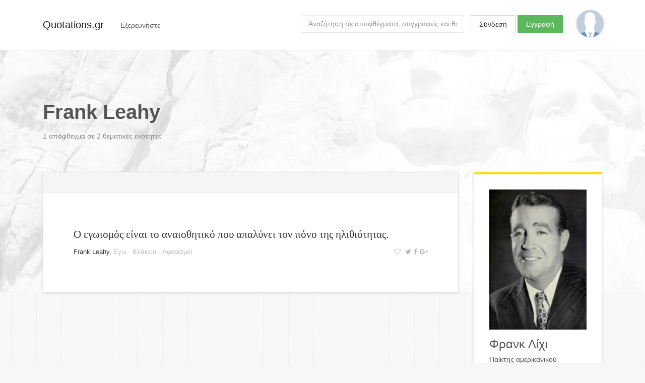

--- FILE ---
content_type: text/html; charset=utf-8
request_url: https://quotations.gr/authors/frank-leahy
body_size: 13221
content:



<!DOCTYPE html>
<html lang="el">
<head>
    
        <!-- Google Tag Manager -->
        <script>(function(w,d,s,l,i){w[l]=w[l]||[];w[l].push({'gtm.start':
        new Date().getTime(),event:'gtm.js'});var f=d.getElementsByTagName(s)[0],
        j=d.createElement(s),dl=l!='dataLayer'?'&l='+l:'';j.async=true;j.src=
        'https://www.googletagmanager.com/gtm.js?id='+i+dl;f.parentNode.insertBefore(j,f);
        })(window,document,'script','dataLayer','GTM-PG54NZ');</script>
        <!-- End Google Tag Manager -->
    
    
    <meta charset="utf-8">
    <meta http-equiv="x-ua-compatible" content="ie=edge">
    <meta name="viewport" content="width=device-width, initial-scale=1.0">
    
    
    
    
    
    
        
    
        
    


    
    <title>Frank Leahy | Αποφθέγματα | Quotations.gr</title>
    <meta name="twitter:title" content="Frank Leahy | Αποφθέγματα | Quotations.gr">
    <meta property="og:title" content="Frank Leahy | Αποφθέγματα | Quotations.gr">




    <meta name="description" content="Ανακαλύψτε επίκαιρα αποφθέγματα και γνωμικά από διάσημα πρόσωπα. Συγκεντρώστε τα αγαπημένα σας στο προφίλ σας και μοιραστείτε στα social media.">
    <meta name="twitter:description" content="Ανακαλύψτε επίκαιρα αποφθέγματα και γνωμικά από διάσημα πρόσωπα. Συγκεντρώστε τα αγαπημένα σας στο προφίλ σας και μοιραστείτε στα social media.">
    <meta property="og:description" content="Ανακαλύψτε επίκαιρα αποφθέγματα και γνωμικά από διάσημα πρόσωπα. Συγκεντρώστε τα αγαπημένα σας στο προφίλ σας και μοιραστείτε στα social media.">




    <meta name="twitter:image" content="/static/images/quotations_gr_cover_mk02.7d24b3677f9c.png">
    <meta property="og:image" content="/static/images/quotations_gr_cover_mk02.7d24b3677f9c.png">


    <meta name="twitter:card" content="summary_large_image">
    <meta name="twitter:site" content="@quotationsgr">
    <meta name="twitter:creator" content="@quotationsgr">

    <meta property="og:url" content="http://quotations.gr/authors/frank-leahy">
    <meta property="og:type" content="article">


    
    
    
    <!-- HTML5 shim, for IE6-8 support of HTML5 elements -->
    <!--[if lt IE 9]>
      <script src="https://html5shim.googlecode.com/svn/trunk/html5.js"></script>
    <![endif]-->

    <link href="https://fonts.googleapis.com/css?family=Asap" rel="stylesheet">
    
    
    <link rel="stylesheet" href="https://maxcdn.bootstrapcdn.com/bootstrap/4.0.0-alpha.5/css/bootstrap.min.css" integrity="sha384-AysaV+vQoT3kOAXZkl02PThvDr8HYKPZhNT5h/CXfBThSRXQ6jW5DO2ekP5ViFdi" crossorigin="anonymous">
    <link rel="stylesheet" href="https://maxcdn.bootstrapcdn.com/font-awesome/4.6.3/css/font-awesome.min.css" integrity="sha384-T8Gy5hrqNKT+hzMclPo118YTQO6cYprQmhrYwIiQ/3axmI1hQomh7Ud2hPOy8SP1" crossorigin="anonymous">
    <link rel="stylesheet" href="/static/css/project.acb3303a7128.css">
    
</head>

<body class="author lang-el">
    
    
        <!-- Google Tag Manager (noscript) -->
        <noscript><iframe src="https://www.googletagmanager.com/ns.html?id=GTM-PG54NZ"
        height="0" width="0" style="display:none;visibility:hidden"></iframe></noscript>
        <!-- End Google Tag Manager (noscript) -->
    
    
    <script>
      window.fbAsyncInit = function() {
        FB.init({
          appId      : '1858869877676244',
          xfbml      : true,
          version    : 'v2.8'
        });
      };

      (function(d, s, id){
         var js, fjs = d.getElementsByTagName(s)[0];
         if (d.getElementById(id)) {return;}
         js = d.createElement(s); js.id = id;
         js.src = "//connect.facebook.net/en_US/sdk.js";
         fjs.parentNode.insertBefore(js, fjs);
       }(document, 'script', 'facebook-jssdk'));
    </script>


    <div class="main-wrap">
        <div class="main">

        
          <div class="content-background"></div>
        

        <nav class="navbar navbar-light">
            <div class="container">
                <a class="navbar-brand" href="/">Quotations.gr</a>
                
                    <div class="nav navbar-nav">
                        
                        <div class="dropdown float-xs-left header-explore">
                          <button class="btn" type="button" id="dropdownMenuButton" data-toggle="dropdown" aria-haspopup="true" aria-expanded="false">
                            <span class="hidden-xs-down">Εξερευνήστε</span>
                            <span class="hidden-sm-up"><i class="fa fa-bars" aria-hidden="true"></i></span>
                          </button>
                          <div class="dropdown-menu filter-drop-shadow" aria-labelledby="dropdownMenuButton">
                            <a class="dropdown-item" href="/authors/">Συγγραφείς</a>
                            <a class="dropdown-item" href="/topics/">Θεματικές ενότητες</a>
                          </div>
                        </div>
                        
                    </div>
                        
                        
                      
                        <a href="/user/profile/" class="float-xs-right">
                          <div
                              class="profile-avatar-header"
                              title="View your profile"
                              
                          ></div>
                        </a>
                      
                      
                          <div class="user-unauthenticated float-sm-right hidden-sm-down">
                            <a class="btn btn-secondary" href="/user/login/">Σύνδεση</a>
                            <a class="btn btn-success" href="/user/signup/">Εγγραφή</a>
                          </div>
                      

                      <div class="header-search hidden-md-down float-xs-right">
                        <form class="form-inline float-md-right" action="/search">
                          <input id="search-query" name="q" class="form-control" type="text" placeholder="Αναζήτηση σε αποφθέγματα, συγγραφείς και θεματικές ενότητες">
                        </form>
                      </div>

                    
            </div>
        </nav>

        <div class="container">
        <div class="content">
            

<div class="row">
    <div class="col-md-12">
        <div class="content-header">
            
<h1>
    Frank Leahy
    <span class="social">

<a title="Μοιράσου στο Twitter" class="js-share-twitter" href="https://twitter.com/home?status=http://quotations.gr/authors/frank-leahy"><i class="fa fa-twitter" aria-hidden="true"></i></a><a title="Μοιράσου στο Facebook" class="js-share-facebook" ><i class="fa fa-facebook" aria-hidden="true"></i></a><a title="Μοιράσου στο Google+" class="js-share-google" href="https://plus.google.com/share?url=http://quotations.gr/authors/frank-leahy"><i class="fa fa-google-plus" aria-hidden="true"></i></a>
</span>
</h1>
<p>
    
    
        1
    
    
    
        απόφθεγμα
    
    
    σε 2
    
    
        θεματικές ενότητες
    

</p>

        </div>
    </div>
</div>


<div class="row">
    <div class="col-lg-9">
        
    <div class="surface">

    <div class="surface-header grid-toolbar grid-top clearfix">
        <div class="float-xs-left">
            
                





            
        </div>
        
        <!--
        <div class="grid-display-options float-xs-right">
            <a id="display-list"><i class="fa fa-th-list" aria-hidden="true"></i></a>
            <a id="display-grid"><i class="fa fa-th-large" aria-hidden="true"></i></a>
        </div>
        -->
    </div>
    
    <div class="surface-wrapper">
        <div class="quote-sizer"></div>
        

    
        


<div class="grid-item">
    
        <div class="quote clearfix" data-quote-id=354854>
            <div class="quote-content">
                <a href="/quotes/354854">Ο εγωισμός είναι το αναισθητικό που απαλύνει τον πόνο της ηλιθιότητας.</a>
            </div>
            
            <div class="quote-status-line">
                
                <div class="author-and-meta">
                    
                <span class="quote-status-author"><a href="/authors/frank-leahy" class="quote-status-author">Frank Leahy</a></span>,
                <span class="quote-status-meta">
                    
                        <a href="/topics/ego" class="quote-status-topic">Εγώ</a> &middot;
                    
                        <a href="/topics/vlakeia" class="quote-status-topic">Βλακεία</a> &middot;
                    
                     
                    <a href="/categories/aforismoi">Αφορισμοί </a>
                </span>
                
                </div>
                
                <span class="quote-user-actions">
                    
                        <a title="Προσθήκη στα αγαπημένα" class="click-toggle-favorite"><i class="fa fa-heart-o" aria-hidden="true"></i></a>
                    
                    
                    

<a title="Μοιράσου στο Twitter" class="js-share-twitter" href="https://twitter.com/home?status=http://quotations.gr/authors/frank-leahy"><i class="fa fa-twitter" aria-hidden="true"></i></a><a title="Μοιράσου στο Facebook" class="js-share-facebook" ><i class="fa fa-facebook" aria-hidden="true"></i></a><a title="Μοιράσου στο Google+" class="js-share-google" href="https://plus.google.com/share?url=http://quotations.gr/authors/frank-leahy"><i class="fa fa-google-plus" aria-hidden="true"></i></a>

                    
                    <a title="Τυχαίο απόφθεγμα" id="click-quote-random"><i class="fa fa-refresh" aria-hidden="true"></i></a>
                </span>
                
            </div>
        </div>
</div>

    


    </div>
    
</div>


    </div>
    
    <div class="col-lg-3">
        <div class="sidebar clearfix">
            

    
        
        <div class="sidebar-panel">
            
            
                <img src="https://encrypted-tbn2.gstatic.com/images?q=tbn:ANd9GcTJaOliswFktE9NwkaHcjtzaE7SeB8Ex5i9NSETTSqTPNsybN7h">
            
            
            <div class="author-identity">
                <h4>Φρανκ Λίχι</h4>
                <p>Παίκτης αμερικανικού ποδοσφαίρου</p>
            </div>
            
            <p></p>
            
            <div class="entity-meta">
                
                
            </div>
        
        </div>
    
    

    

    

        </div>
    </div>
    
</div>


        </div>
        </div><!-- /.container -->

        </div> <!-- /.main -->
    </div> <!-- /.main-wrap -->

    <div class="footer-wrap">

    

      <div class="container">
      <div class="row">
      <div class="col-xs-12">
      <footer>
        <div class="copyright"> 2016 © <a href="/">Quotations.gr</a> </div>
        <div class="terms">
            <a href="/pages/terms-of-use/">Όροι χρήσης</a> &middot;
            <a href="/pages/privacy/">Ιδιωτικότητα</a> &middot;
            <a href="/pages/contact/">Επικοινωνία</a>
            
            <div class="language-selector">
                
                Γλώσσα:
                
                    <a href="#">Αγγλικά</a>
                
                    <a href="#">Ελληνικά</a>
                
            </div>
            
        </div>
      </footer>
      </div>
      </div>
      </div>

    

    </div>





    <!-- Le javascript
    ================================================== -->
    <!-- Placed at the end of the document so the pages load faster -->
    
    <script src="https://ajax.googleapis.com/ajax/libs/jquery/3.0.0/jquery.min.js" integrity="sha384-THPy051/pYDQGanwU6poAc/hOdQxjnOEXzbT+OuUAFqNqFjL+4IGLBgCJC3ZOShY" crossorigin="anonymous"></script>
    <script src="https://cdnjs.cloudflare.com/ajax/libs/tether/1.2.0/js/tether.min.js" integrity="sha384-Plbmg8JY28KFelvJVai01l8WyZzrYWG825m+cZ0eDDS1f7d/js6ikvy1+X+guPIB" crossorigin="anonymous"></script>
    <script src="https://maxcdn.bootstrapcdn.com/bootstrap/4.0.0-alpha.5/js/bootstrap.min.js" integrity="sha384-BLiI7JTZm+JWlgKa0M0kGRpJbF2J8q+qreVrKBC47e3K6BW78kGLrCkeRX6I9RoK" crossorigin="anonymous"></script>

    <script src="/static/js/typeahead.bundle.min.248b647d6cb1.js"></script>
    <script src="/static/js/jquery.sticky.17f0788e54b9.js"></script>
    <script src="/static/js/jquery.popupoverlay.f4435f92b949.js"></script>
    <script src="/static/js/app.e895379590d2.js"></script>
    
    

    <input type='hidden' name='csrfmiddlewaretoken' value='P7hawX18RgXUR905zluAgEMSbtJjd1HCUaQ4mwCZpCm7k6goyAZMTmA5FEZzYLNm' />
</body>
</html>
